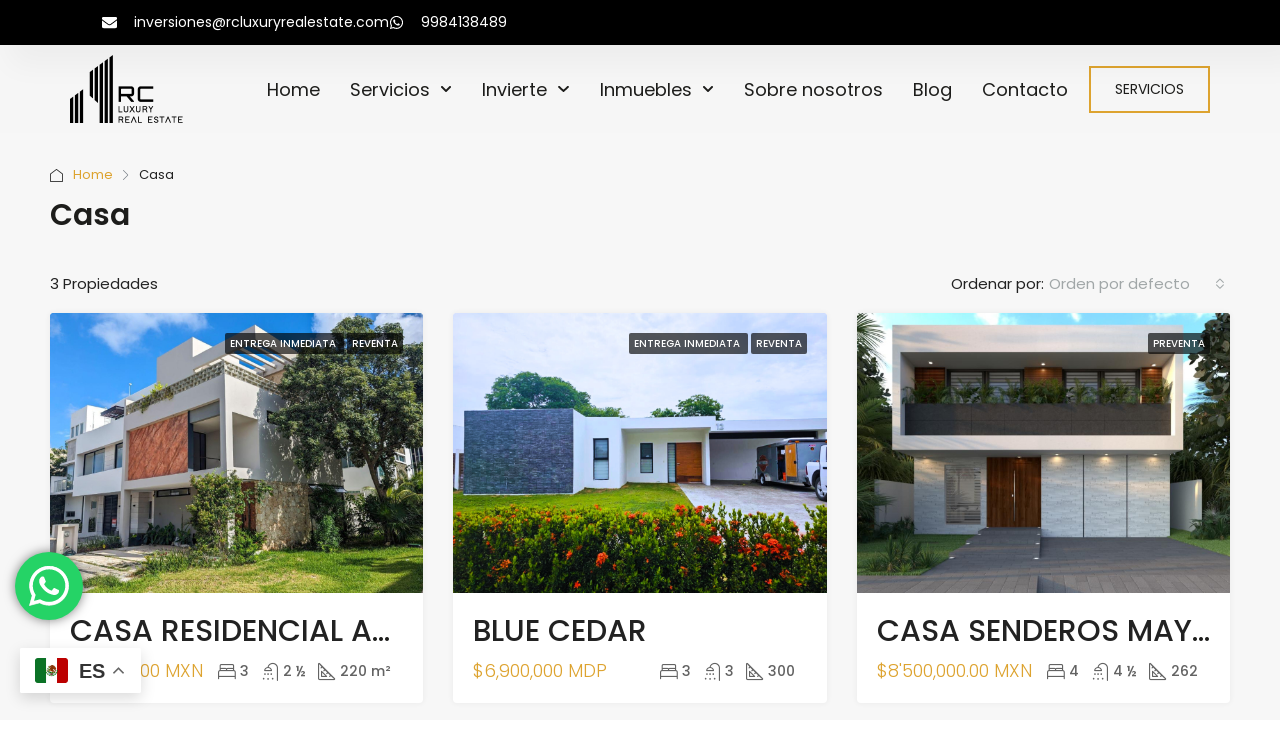

--- FILE ---
content_type: text/css
request_url: https://rcluxuryrealestate.com/wp-content/uploads/elementor/css/post-17.css?ver=1728433903
body_size: 786
content:
.elementor-kit-17{--e-global-color-primary:#DDA32F;--e-global-color-secondary:#F6F6F6;--e-global-color-text:#1D1D1B;--e-global-color-accent:#61CE70;--e-global-color-57eeb97:#DADADA;--e-global-color-d3d896b:#B2B2B2;--e-global-color-4ff6a39:#878787;--e-global-color-9895220:#000000;--e-global-color-56b3e95:#706F6F;--e-global-color-80271ad:#FFFFFF;--e-global-color-cf3b771:#FFFFFF;--e-global-typography-primary-font-family:"Poppins";--e-global-typography-primary-font-weight:600;--e-global-typography-secondary-font-family:"Roboto Slab";--e-global-typography-secondary-font-weight:400;--e-global-typography-text-font-family:"Roboto";--e-global-typography-text-font-weight:400;--e-global-typography-accent-font-family:"Roboto";--e-global-typography-accent-font-weight:500;--e-global-typography-162de81-font-family:"Orbitron";--e-global-typography-162de81-font-size:40px;--e-global-typography-162de81-font-weight:700;--e-global-typography-162de81-line-height:45px;--e-global-typography-1c99680-font-family:"Poppins";--e-global-typography-1c99680-font-size:27px;--e-global-typography-1c99680-font-weight:500;--e-global-typography-1c99680-line-height:35px;--e-global-typography-95e6c1b-font-family:"Poppins";--e-global-typography-95e6c1b-font-size:20px;--e-global-typography-95e6c1b-font-weight:500;--e-global-typography-95e6c1b-line-height:25px;--e-global-typography-c683974-font-family:"Poppins";--e-global-typography-c683974-font-size:18px;--e-global-typography-c683974-font-weight:400;--e-global-typography-c683974-line-height:23px;--e-global-typography-4f62c73-font-family:"Poppins";--e-global-typography-4f62c73-font-size:14px;--e-global-typography-4f62c73-font-weight:400;--e-global-typography-4f62c73-line-height:19px;--e-global-typography-fc8bc3d-font-family:"Orbitron";--e-global-typography-fc8bc3d-font-size:40px;--e-global-typography-fc8bc3d-font-weight:500;background-color:var( --e-global-color-80271ad );}.elementor-kit-17 h1{color:var( --e-global-color-text );}.elementor-kit-17 h2{color:var( --e-global-color-text );font-family:"Poppins", Sans-serif;font-size:30px;font-weight:500;}.elementor-kit-17 h3{color:var( --e-global-color-56b3e95 );font-family:"Poppins", Sans-serif;font-size:22px;font-weight:500;}.elementor-section.elementor-section-boxed > .elementor-container{max-width:1140px;}.e-con{--container-max-width:1140px;}.elementor-widget:not(:last-child){margin-block-end:20px;}.elementor-element{--widgets-spacing:20px 20px;}{}h1.entry-title{display:var(--page-title-display);}.elementor-kit-17 e-page-transition{background-color:#FFBC7D;}@media(max-width:1024px){.elementor-kit-17{--e-global-typography-162de81-font-size:30px;--e-global-typography-1c99680-font-size:18px;--e-global-typography-95e6c1b-font-size:16px;--e-global-typography-c683974-font-size:14px;--e-global-typography-4f62c73-font-size:12px;--e-global-typography-fc8bc3d-font-size:30px;}.elementor-section.elementor-section-boxed > .elementor-container{max-width:1024px;}.e-con{--container-max-width:1024px;}}@media(max-width:767px){.elementor-kit-17{--e-global-typography-162de81-font-size:25px;--e-global-typography-162de81-line-height:30px;--e-global-typography-fc8bc3d-font-size:25px;--e-global-typography-fc8bc3d-line-height:30px;}.elementor-section.elementor-section-boxed > .elementor-container{max-width:767px;}.e-con{--container-max-width:767px;}}/* Start custom CSS */.titulo-color {
    color: #DDA32F
}

.lista li::marker {
  color: #DDA32F;
}


.listado-numerico .elementor-image-box-title {
    margin-top: 15px;
}

.listado-numerico .elementor-image-box-description {
    margin-bottom: 20px !important;
}

.listado-numerico .elementor-image-box-wrapper:hover .elementor-animation-pulse {
    animation-name: elementor-animation-pulse;
    animation-duration: 1s;
    animation-timing-function: linear;
    animation-iteration-count: infinite;
}

.adorno-numerico .elementor-image-box-wrapper .elementor-image-box-img {
    position: relative;
}

.adorno-numerico .elementor-image-box-wrapper .elementor-image-box-img:before {
    content: '';
    position: absolute;
    width: 2px;
    height: 55px;
    background: #DADADA;
    bottom: -65px;
    margin: auto;
    left: 0;
    right: 0;
}


.listado-numerico-v2 .elementor-image-box-title {
    margin-top: 15px;
}

.listado-numerico-v2 .elementor-image-box-wrapper {
    min-height: 180px;
}

.listado-numerico-v2 .elementor-image-box-wrapper:hover .elementor-animation-pulse {
    animation-name: elementor-animation-pulse;
    animation-duration: 1s;
    animation-timing-function: linear;
    animation-iteration-count: infinite;
}

.adorno-numerico-v2 .elementor-image-box-wrapper .elementor-image-box-img {
    position: relative;
}

.adorno-numerico-v2 .elementor-image-box-wrapper .elementor-image-box-img:before {
    content: '';
    position: absolute;
    width: 2px;
    height: 125px;
    background: #DADADA;
    bottom: -135px;
    margin: auto;
    left: 0;
    right: 0;
}

.header-background-white {
    background: white;
}


@media (max-width: 767px) {
  .adorno-numerico .elementor-image-box-wrapper .elementor-image-box-img:before {
    content: '';
    width: 0px;
    height: 0px;
    }
    
    .adorno-numerico-v2 .elementor-image-box-wrapper .elementor-image-box-img:before {
        content: '';
        width: 0px;
        height: 0px;
    }
    
    .listado-numerico-v2 .elementor-image-box-wrapper {
        min-height: 0px;
    }
}


.icono-invierte .elementor-image-box-wrapper:hover .elementor-animation-pulse-grow {
    animation-name: elementor-animation-pulse-grow;
    animation-duration: .3s;
    animation-timing-function: linear;
    animation-iteration-count: infinite;
    animation-direction: alternate;
}/* End custom CSS */

--- FILE ---
content_type: text/css
request_url: https://rcluxuryrealestate.com/wp-content/uploads/elementor/css/post-3637.css?ver=1728433957
body_size: 1382
content:
.elementor-3637 .elementor-element.elementor-element-f42bf25{--display:flex;--min-height:45px;--flex-direction:row;--container-widget-width:calc( ( 1 - var( --container-widget-flex-grow ) ) * 100% );--container-widget-height:100%;--container-widget-flex-grow:1;--container-widget-align-self:stretch;--flex-wrap-mobile:wrap;--justify-content:flex-start;--align-items:center;--gap:120px 120px;--background-transition:0.3s;box-shadow:15px 15px 30px 5px rgba(0, 0, 0, 0.04);--padding-top:0%;--padding-bottom:0%;--padding-left:8%;--padding-right:8%;--z-index:96;}.elementor-3637 .elementor-element.elementor-element-f42bf25:not(.elementor-motion-effects-element-type-background), .elementor-3637 .elementor-element.elementor-element-f42bf25 > .elementor-motion-effects-container > .elementor-motion-effects-layer{background-color:var( --e-global-color-9895220 );}.elementor-3637 .elementor-element.elementor-element-f42bf25, .elementor-3637 .elementor-element.elementor-element-f42bf25::before{--border-transition:0.3s;}.elementor-3637 .elementor-element.elementor-element-32b42ed .elementor-icon-list-icon i{color:var( --e-global-color-80271ad );transition:color 0.3s;}.elementor-3637 .elementor-element.elementor-element-32b42ed .elementor-icon-list-icon svg{fill:var( --e-global-color-80271ad );transition:fill 0.3s;}.elementor-3637 .elementor-element.elementor-element-32b42ed{--e-icon-list-icon-size:15px;--icon-vertical-offset:0px;}.elementor-3637 .elementor-element.elementor-element-32b42ed .elementor-icon-list-icon{padding-right:8px;}.elementor-3637 .elementor-element.elementor-element-32b42ed .elementor-icon-list-item > .elementor-icon-list-text, .elementor-3637 .elementor-element.elementor-element-32b42ed .elementor-icon-list-item > a{font-family:var( --e-global-typography-4f62c73-font-family ), Sans-serif;font-size:var( --e-global-typography-4f62c73-font-size );font-weight:var( --e-global-typography-4f62c73-font-weight );line-height:var( --e-global-typography-4f62c73-line-height );letter-spacing:var( --e-global-typography-4f62c73-letter-spacing );word-spacing:var( --e-global-typography-4f62c73-word-spacing );}.elementor-3637 .elementor-element.elementor-element-32b42ed .elementor-icon-list-text{text-shadow:0px 0px 10px rgba(0,0,0,0.3);color:var( --e-global-color-80271ad );transition:color 0.3s;}.elementor-3637 .elementor-element.elementor-element-20c0afc .elementor-icon-list-icon i{color:var( --e-global-color-80271ad );transition:color 0.3s;}.elementor-3637 .elementor-element.elementor-element-20c0afc .elementor-icon-list-icon svg{fill:var( --e-global-color-80271ad );transition:fill 0.3s;}.elementor-3637 .elementor-element.elementor-element-20c0afc{--e-icon-list-icon-size:15px;--icon-vertical-offset:0px;}.elementor-3637 .elementor-element.elementor-element-20c0afc .elementor-icon-list-icon{padding-right:8px;}.elementor-3637 .elementor-element.elementor-element-20c0afc .elementor-icon-list-item > .elementor-icon-list-text, .elementor-3637 .elementor-element.elementor-element-20c0afc .elementor-icon-list-item > a{font-family:var( --e-global-typography-4f62c73-font-family ), Sans-serif;font-size:var( --e-global-typography-4f62c73-font-size );font-weight:var( --e-global-typography-4f62c73-font-weight );line-height:var( --e-global-typography-4f62c73-line-height );letter-spacing:var( --e-global-typography-4f62c73-letter-spacing );word-spacing:var( --e-global-typography-4f62c73-word-spacing );}.elementor-3637 .elementor-element.elementor-element-20c0afc .elementor-icon-list-text{text-shadow:0px 0px 10px rgba(0,0,0,0.3);color:var( --e-global-color-80271ad );transition:color 0.3s;}.elementor-3637 .elementor-element.elementor-element-bec230b{--display:flex;--min-height:60px;--flex-direction:row;--container-widget-width:calc( ( 1 - var( --container-widget-flex-grow ) ) * 100% );--container-widget-height:100%;--container-widget-flex-grow:1;--container-widget-align-self:stretch;--flex-wrap-mobile:wrap;--justify-content:space-between;--align-items:center;--gap:0px 0px;--background-transition:0.3s;--margin-top:0px;--margin-bottom:0px;--margin-left:0px;--margin-right:0px;--padding-top:10px;--padding-bottom:10px;--padding-left:0px;--padding-right:0px;--z-index:95;}.elementor-3637 .elementor-element.elementor-element-bec230b:not(.elementor-motion-effects-element-type-background), .elementor-3637 .elementor-element.elementor-element-bec230b > .elementor-motion-effects-container > .elementor-motion-effects-layer{background-color:var( --e-global-color-secondary );}.elementor-3637 .elementor-element.elementor-element-bec230b, .elementor-3637 .elementor-element.elementor-element-bec230b::before{--border-transition:0.3s;}.elementor-3637 .elementor-element.elementor-element-a24b3f4 .favethemes-site-logo{text-align:left;}.elementor-3637 .elementor-element.elementor-element-a24b3f4 .favethemes-site-logo img{width:50%;}.elementor-3637 .elementor-element.elementor-element-a24b3f4 > .elementor-widget-container{margin:0px -50px 0px 0px;}.elementor-3637 .elementor-element.elementor-element-eb9d983 .elementor-menu-toggle{margin-left:auto;background-color:#02010100;}.elementor-3637 .elementor-element.elementor-element-eb9d983 .elementor-nav-menu .elementor-item{font-family:var( --e-global-typography-c683974-font-family ), Sans-serif;font-size:var( --e-global-typography-c683974-font-size );font-weight:var( --e-global-typography-c683974-font-weight );line-height:var( --e-global-typography-c683974-line-height );letter-spacing:var( --e-global-typography-c683974-letter-spacing );word-spacing:var( --e-global-typography-c683974-word-spacing );}.elementor-3637 .elementor-element.elementor-element-eb9d983 .elementor-nav-menu--main .elementor-item{color:var( --e-global-color-text );fill:var( --e-global-color-text );padding-left:0px;padding-right:0px;padding-top:5px;padding-bottom:5px;}.elementor-3637 .elementor-element.elementor-element-eb9d983 .elementor-nav-menu--main .elementor-item:hover,
					.elementor-3637 .elementor-element.elementor-element-eb9d983 .elementor-nav-menu--main .elementor-item.elementor-item-active,
					.elementor-3637 .elementor-element.elementor-element-eb9d983 .elementor-nav-menu--main .elementor-item.highlighted,
					.elementor-3637 .elementor-element.elementor-element-eb9d983 .elementor-nav-menu--main .elementor-item:focus{color:var( --e-global-color-primary );fill:var( --e-global-color-primary );}.elementor-3637 .elementor-element.elementor-element-eb9d983 .elementor-nav-menu--main:not(.e--pointer-framed) .elementor-item:before,
					.elementor-3637 .elementor-element.elementor-element-eb9d983 .elementor-nav-menu--main:not(.e--pointer-framed) .elementor-item:after{background-color:var( --e-global-color-primary );}.elementor-3637 .elementor-element.elementor-element-eb9d983 .e--pointer-framed .elementor-item:before,
					.elementor-3637 .elementor-element.elementor-element-eb9d983 .e--pointer-framed .elementor-item:after{border-color:var( --e-global-color-primary );}.elementor-3637 .elementor-element.elementor-element-eb9d983 .elementor-nav-menu--main .elementor-item.elementor-item-active{color:var( --e-global-color-primary );}.elementor-3637 .elementor-element.elementor-element-eb9d983 .elementor-nav-menu--main:not(.e--pointer-framed) .elementor-item.elementor-item-active:before,
					.elementor-3637 .elementor-element.elementor-element-eb9d983 .elementor-nav-menu--main:not(.e--pointer-framed) .elementor-item.elementor-item-active:after{background-color:var( --e-global-color-primary );}.elementor-3637 .elementor-element.elementor-element-eb9d983 .e--pointer-framed .elementor-item.elementor-item-active:before,
					.elementor-3637 .elementor-element.elementor-element-eb9d983 .e--pointer-framed .elementor-item.elementor-item-active:after{border-color:var( --e-global-color-primary );}.elementor-3637 .elementor-element.elementor-element-eb9d983 .e--pointer-framed .elementor-item:before{border-width:1px;}.elementor-3637 .elementor-element.elementor-element-eb9d983 .e--pointer-framed.e--animation-draw .elementor-item:before{border-width:0 0 1px 1px;}.elementor-3637 .elementor-element.elementor-element-eb9d983 .e--pointer-framed.e--animation-draw .elementor-item:after{border-width:1px 1px 0 0;}.elementor-3637 .elementor-element.elementor-element-eb9d983 .e--pointer-framed.e--animation-corners .elementor-item:before{border-width:1px 0 0 1px;}.elementor-3637 .elementor-element.elementor-element-eb9d983 .e--pointer-framed.e--animation-corners .elementor-item:after{border-width:0 1px 1px 0;}.elementor-3637 .elementor-element.elementor-element-eb9d983 .e--pointer-underline .elementor-item:after,
					 .elementor-3637 .elementor-element.elementor-element-eb9d983 .e--pointer-overline .elementor-item:before,
					 .elementor-3637 .elementor-element.elementor-element-eb9d983 .e--pointer-double-line .elementor-item:before,
					 .elementor-3637 .elementor-element.elementor-element-eb9d983 .e--pointer-double-line .elementor-item:after{height:1px;}.elementor-3637 .elementor-element.elementor-element-eb9d983{--e-nav-menu-horizontal-menu-item-margin:calc( 30px / 2 );}.elementor-3637 .elementor-element.elementor-element-eb9d983 .elementor-nav-menu--main:not(.elementor-nav-menu--layout-horizontal) .elementor-nav-menu > li:not(:last-child){margin-bottom:30px;}.elementor-3637 .elementor-element.elementor-element-eb9d983 .elementor-nav-menu--dropdown a, .elementor-3637 .elementor-element.elementor-element-eb9d983 .elementor-menu-toggle{color:var( --e-global-color-secondary );}.elementor-3637 .elementor-element.elementor-element-eb9d983 .elementor-nav-menu--dropdown{background-color:var( --e-global-color-9895220 );}.elementor-3637 .elementor-element.elementor-element-eb9d983 .elementor-nav-menu--dropdown a:hover,
					.elementor-3637 .elementor-element.elementor-element-eb9d983 .elementor-nav-menu--dropdown a.elementor-item-active,
					.elementor-3637 .elementor-element.elementor-element-eb9d983 .elementor-nav-menu--dropdown a.highlighted,
					.elementor-3637 .elementor-element.elementor-element-eb9d983 .elementor-menu-toggle:hover{color:var( --e-global-color-primary );}.elementor-3637 .elementor-element.elementor-element-eb9d983 .elementor-nav-menu--dropdown a:hover,
					.elementor-3637 .elementor-element.elementor-element-eb9d983 .elementor-nav-menu--dropdown a.elementor-item-active,
					.elementor-3637 .elementor-element.elementor-element-eb9d983 .elementor-nav-menu--dropdown a.highlighted{background-color:#F9FAFD;}.elementor-3637 .elementor-element.elementor-element-eb9d983 .elementor-nav-menu--dropdown a.elementor-item-active{background-color:#F9FAFD;}.elementor-3637 .elementor-element.elementor-element-eb9d983 .elementor-nav-menu--dropdown .elementor-item, .elementor-3637 .elementor-element.elementor-element-eb9d983 .elementor-nav-menu--dropdown  .elementor-sub-item{font-family:var( --e-global-typography-c683974-font-family ), Sans-serif;font-size:var( --e-global-typography-c683974-font-size );font-weight:var( --e-global-typography-c683974-font-weight );letter-spacing:var( --e-global-typography-c683974-letter-spacing );word-spacing:var( --e-global-typography-c683974-word-spacing );}.elementor-3637 .elementor-element.elementor-element-eb9d983 .elementor-nav-menu--dropdown li:not(:last-child){border-style:solid;border-color:var( --e-global-color-9895220 );border-bottom-width:1px;}.elementor-3637 .elementor-element.elementor-element-eb9d983 div.elementor-menu-toggle{color:var( --e-global-color-primary );}.elementor-3637 .elementor-element.elementor-element-eb9d983 div.elementor-menu-toggle svg{fill:var( --e-global-color-primary );}.elementor-3637 .elementor-element.elementor-element-60a7958 .elementor-button{font-family:"Poppins", Sans-serif;font-size:14px;font-weight:400;line-height:19px;fill:var( --e-global-color-text );color:var( --e-global-color-text );background-color:#02010100;border-style:solid;border-width:2px 2px 2px 2px;border-color:var( --e-global-color-primary );border-radius:0px 0px 0px 0px;}.elementor-3637 .elementor-element.elementor-element-60a7958 .elementor-button:hover, .elementor-3637 .elementor-element.elementor-element-60a7958 .elementor-button:focus{color:var( --e-global-color-primary );background-color:var( --e-global-color-cf3b771 );border-color:var( --e-global-color-primary );}.elementor-3637 .elementor-element.elementor-element-60a7958 .elementor-button:hover svg, .elementor-3637 .elementor-element.elementor-element-60a7958 .elementor-button:focus svg{fill:var( --e-global-color-primary );}@media(max-width:1024px){.elementor-3637 .elementor-element.elementor-element-f42bf25{--padding-top:0%;--padding-bottom:0%;--padding-left:5%;--padding-right:5%;}.elementor-3637 .elementor-element.elementor-element-32b42ed .elementor-icon-list-item > .elementor-icon-list-text, .elementor-3637 .elementor-element.elementor-element-32b42ed .elementor-icon-list-item > a{font-size:var( --e-global-typography-4f62c73-font-size );line-height:var( --e-global-typography-4f62c73-line-height );letter-spacing:var( --e-global-typography-4f62c73-letter-spacing );word-spacing:var( --e-global-typography-4f62c73-word-spacing );}.elementor-3637 .elementor-element.elementor-element-20c0afc .elementor-icon-list-item > .elementor-icon-list-text, .elementor-3637 .elementor-element.elementor-element-20c0afc .elementor-icon-list-item > a{font-size:var( --e-global-typography-4f62c73-font-size );line-height:var( --e-global-typography-4f62c73-line-height );letter-spacing:var( --e-global-typography-4f62c73-letter-spacing );word-spacing:var( --e-global-typography-4f62c73-word-spacing );}.elementor-3637 .elementor-element.elementor-element-bec230b{--padding-top:0%;--padding-bottom:0%;--padding-left:5%;--padding-right:5%;}.elementor-3637 .elementor-element.elementor-element-eb9d983 .elementor-nav-menu .elementor-item{font-size:var( --e-global-typography-c683974-font-size );line-height:var( --e-global-typography-c683974-line-height );letter-spacing:var( --e-global-typography-c683974-letter-spacing );word-spacing:var( --e-global-typography-c683974-word-spacing );}.elementor-3637 .elementor-element.elementor-element-eb9d983 .elementor-nav-menu--dropdown .elementor-item, .elementor-3637 .elementor-element.elementor-element-eb9d983 .elementor-nav-menu--dropdown  .elementor-sub-item{font-size:var( --e-global-typography-c683974-font-size );letter-spacing:var( --e-global-typography-c683974-letter-spacing );word-spacing:var( --e-global-typography-c683974-word-spacing );}}@media(max-width:767px){.elementor-3637 .elementor-element.elementor-element-f42bf25{--min-height:50px;--flex-direction:column;--container-widget-width:100%;--container-widget-height:initial;--container-widget-flex-grow:0;--container-widget-align-self:initial;--flex-wrap-mobile:wrap;--justify-content:center;--gap:1px 1px;}.elementor-3637 .elementor-element.elementor-element-32b42ed{--e-icon-list-icon-size:12px;}.elementor-3637 .elementor-element.elementor-element-32b42ed .elementor-icon-list-item > .elementor-icon-list-text, .elementor-3637 .elementor-element.elementor-element-32b42ed .elementor-icon-list-item > a{font-size:var( --e-global-typography-4f62c73-font-size );line-height:var( --e-global-typography-4f62c73-line-height );letter-spacing:var( --e-global-typography-4f62c73-letter-spacing );word-spacing:var( --e-global-typography-4f62c73-word-spacing );}.elementor-3637 .elementor-element.elementor-element-20c0afc{--e-icon-list-icon-size:12px;}.elementor-3637 .elementor-element.elementor-element-20c0afc .elementor-icon-list-item > .elementor-icon-list-text, .elementor-3637 .elementor-element.elementor-element-20c0afc .elementor-icon-list-item > a{font-size:var( --e-global-typography-4f62c73-font-size );line-height:var( --e-global-typography-4f62c73-line-height );letter-spacing:var( --e-global-typography-4f62c73-letter-spacing );word-spacing:var( --e-global-typography-4f62c73-word-spacing );}.elementor-3637 .elementor-element.elementor-element-bec230b{--min-height:50px;}.elementor-3637 .elementor-element.elementor-element-a24b3f4 > .elementor-widget-container{margin:0px 1px 1px 1px;padding:015px 0px 15px 0px;}.elementor-3637 .elementor-element.elementor-element-eb9d983 .elementor-nav-menu .elementor-item{font-size:var( --e-global-typography-c683974-font-size );line-height:var( --e-global-typography-c683974-line-height );letter-spacing:var( --e-global-typography-c683974-letter-spacing );word-spacing:var( --e-global-typography-c683974-word-spacing );}.elementor-3637 .elementor-element.elementor-element-eb9d983 .e--pointer-framed .elementor-item:before{border-width:4px;}.elementor-3637 .elementor-element.elementor-element-eb9d983 .e--pointer-framed.e--animation-draw .elementor-item:before{border-width:0 0 4px 4px;}.elementor-3637 .elementor-element.elementor-element-eb9d983 .e--pointer-framed.e--animation-draw .elementor-item:after{border-width:4px 4px 0 0;}.elementor-3637 .elementor-element.elementor-element-eb9d983 .e--pointer-framed.e--animation-corners .elementor-item:before{border-width:4px 0 0 4px;}.elementor-3637 .elementor-element.elementor-element-eb9d983 .e--pointer-framed.e--animation-corners .elementor-item:after{border-width:0 4px 4px 0;}.elementor-3637 .elementor-element.elementor-element-eb9d983 .e--pointer-underline .elementor-item:after,
					 .elementor-3637 .elementor-element.elementor-element-eb9d983 .e--pointer-overline .elementor-item:before,
					 .elementor-3637 .elementor-element.elementor-element-eb9d983 .e--pointer-double-line .elementor-item:before,
					 .elementor-3637 .elementor-element.elementor-element-eb9d983 .e--pointer-double-line .elementor-item:after{height:4px;}.elementor-3637 .elementor-element.elementor-element-eb9d983{--e-nav-menu-horizontal-menu-item-margin:calc( 27px / 2 );--nav-menu-icon-size:20px;}.elementor-3637 .elementor-element.elementor-element-eb9d983 .elementor-nav-menu--main:not(.elementor-nav-menu--layout-horizontal) .elementor-nav-menu > li:not(:last-child){margin-bottom:27px;}.elementor-3637 .elementor-element.elementor-element-eb9d983 .elementor-nav-menu--dropdown .elementor-item, .elementor-3637 .elementor-element.elementor-element-eb9d983 .elementor-nav-menu--dropdown  .elementor-sub-item{font-size:var( --e-global-typography-c683974-font-size );letter-spacing:var( --e-global-typography-c683974-letter-spacing );word-spacing:var( --e-global-typography-c683974-word-spacing );}.elementor-3637 .elementor-element.elementor-element-eb9d983 .elementor-nav-menu--dropdown a{padding-left:65px;padding-right:65px;padding-top:6px;padding-bottom:6px;}.elementor-3637 .elementor-element.elementor-element-eb9d983 .elementor-nav-menu--main > .elementor-nav-menu > li > .elementor-nav-menu--dropdown, .elementor-3637 .elementor-element.elementor-element-eb9d983 .elementor-nav-menu__container.elementor-nav-menu--dropdown{margin-top:34px !important;}}

--- FILE ---
content_type: text/css
request_url: https://rcluxuryrealestate.com/wp-content/uploads/elementor/css/post-2392.css?ver=1728433904
body_size: 2070
content:
.elementor-2392 .elementor-element.elementor-element-e9c7ecd{--display:flex;--min-height:356px;--flex-direction:column;--container-widget-width:100%;--container-widget-height:initial;--container-widget-flex-grow:0;--container-widget-align-self:initial;--flex-wrap-mobile:wrap;--justify-content:center;--gap:2px 5px;--flex-wrap:nowrap;--background-transition:0.3s;--padding-top:50px;--padding-bottom:6px;--padding-left:0px;--padding-right:0px;}.elementor-2392 .elementor-element.elementor-element-e9c7ecd:not(.elementor-motion-effects-element-type-background), .elementor-2392 .elementor-element.elementor-element-e9c7ecd > .elementor-motion-effects-container > .elementor-motion-effects-layer{background-color:var( --e-global-color-text );background-image:url("https://rcluxuryrealestate.com/wp-content/uploads/2024/04/WaterMark-RC-Luxury-318x438.png");background-position:top right;background-repeat:no-repeat;}.elementor-2392 .elementor-element.elementor-element-e9c7ecd, .elementor-2392 .elementor-element.elementor-element-e9c7ecd::before{--border-transition:0.3s;}.elementor-2392 .elementor-element.elementor-element-d49a2e3{--display:flex;--flex-direction:row;--container-widget-width:initial;--container-widget-height:100%;--container-widget-flex-grow:1;--container-widget-align-self:stretch;--flex-wrap-mobile:wrap;--background-transition:0.3s;--padding-top:0px;--padding-bottom:0px;--padding-left:50px;--padding-right:0px;}.elementor-2392 .elementor-element.elementor-element-d49a2e3.e-con{--align-self:center;--flex-grow:0;--flex-shrink:0;}.elementor-2392 .elementor-element.elementor-element-96152c4{--display:flex;--background-transition:0.3s;}.elementor-2392 .elementor-element.elementor-element-96152c4.e-con{--flex-grow:0;--flex-shrink:0;}.elementor-2392 .elementor-element.elementor-element-7f64552{--display:flex;--flex-direction:row;--container-widget-width:calc( ( 1 - var( --container-widget-flex-grow ) ) * 100% );--container-widget-height:100%;--container-widget-flex-grow:1;--container-widget-align-self:stretch;--flex-wrap-mobile:wrap;--align-items:flex-start;--gap:2px 2px;--background-transition:0.3s;--margin-top:0px;--margin-bottom:0px;--margin-left:20px;--margin-right:0px;--padding-top:0px;--padding-bottom:0px;--padding-left:0px;--padding-right:0px;}.elementor-2392 .elementor-element.elementor-element-7f64552.e-con{--flex-grow:0;--flex-shrink:0;}.elementor-2392 .elementor-element.elementor-element-4b72f16{--display:flex;--background-transition:0.3s;--margin-top:0px;--margin-bottom:0px;--margin-left:27px;--margin-right:0px;--padding-top:0px;--padding-bottom:0px;--padding-left:0px;--padding-right:0px;}.elementor-2392 .elementor-element.elementor-element-4b72f16.e-con{--flex-grow:0;--flex-shrink:0;}.elementor-2392 .elementor-element.elementor-element-2d68f54 .elementor-heading-title{color:var( --e-global-color-primary );font-family:var( --e-global-typography-c683974-font-family ), Sans-serif;font-size:var( --e-global-typography-c683974-font-size );font-weight:var( --e-global-typography-c683974-font-weight );line-height:var( --e-global-typography-c683974-line-height );letter-spacing:var( --e-global-typography-c683974-letter-spacing );word-spacing:var( --e-global-typography-c683974-word-spacing );}.elementor-2392 .elementor-element.elementor-element-2d68f54 > .elementor-widget-container{margin:0px 0px 0px 0px;padding:0px 0px 0px 0px;}.elementor-2392 .elementor-element.elementor-element-c48e844 .houzez-nav-menu-main-desktop-wrap .houzez-nav-menu-main .nav-link{font-family:var( --e-global-typography-4f62c73-font-family ), Sans-serif;font-size:var( --e-global-typography-4f62c73-font-size );font-weight:var( --e-global-typography-4f62c73-font-weight );line-height:var( --e-global-typography-4f62c73-line-height );letter-spacing:var( --e-global-typography-4f62c73-letter-spacing );word-spacing:var( --e-global-typography-4f62c73-word-spacing );color:var( --e-global-color-80271ad );fill:var( --e-global-color-80271ad );padding-left:0px;padding-right:0px;padding-top:3px;padding-bottom:3px;}.elementor-2392 .elementor-element.elementor-element-c48e844 .houzez-nav-menu-main-desktop-wrap .houzez-nav-menu-main .nav-link:hover,
					.elementor-2392 .elementor-element.elementor-element-c48e844 .houzez-nav-menu-main-desktop-wrap .houzez-nav-menu-main .nav-link:focus{color:var( --e-global-color-primary );fill:var( --e-global-color-primary );}.elementor-2392 .elementor-element.elementor-element-c48e844 .houzez-nav-menu-main-desktop-wrap .houzez-nav-menu-main .navbar-nav > li.current-menu-item .nav-link, 
					.elementor-2392 .elementor-element.elementor-element-c48e844 .houzez-nav-menu-main-desktop-wrap .houzez-nav-menu-main .navbar-nav > li.current-menu-ancestor .nav-link{color:var( --e-global-color-primary );}.elementor-2392 .elementor-element.elementor-element-c48e844 .houzez-nav-menu-main-desktop-wrap .dropdown-menu a, .elementor-2392 .elementor-element.elementor-element-c48e844 .houzez-menu-toggle, .elementor-2392 .elementor-element.elementor-element-c48e844 .houzez-nav-menu-layout-dropdown .mobile-navbar-nav a{color:var( --e-global-color-secondary );}.elementor-2392 .elementor-element.elementor-element-c48e844 .houzez-nav-menu-main-desktop-wrap .dropdown-menu, .elementor-2392 .elementor-element.elementor-element-c48e844 .houzez-nav-menu-layout-dropdown .mobile-navbar-nav{background-color:#181818;}.elementor-2392 .elementor-element.elementor-element-c48e844 .houzez-nav-menu-main-desktop-wrap .dropdown-menu a:hover,
					.elementor-2392 .elementor-element.elementor-element-c48e844 .houzez-nav-menu-main-desktop-wrap .dropdown-menu a.item-active,
					.elementor-2392 .elementor-element.elementor-element-c48e844 .houzez-nav-menu-main-desktop-wrap .dropdown-menu a.highlighted,

					.elementor-2392 .elementor-element.elementor-element-c48e844 .houzez-nav-menu-main-mobile-wrap .mobile-navbar-nav a:hover,
					.elementor-2392 .elementor-element.elementor-element-c48e844 .houzez-nav-menu-main-mobile-wrap .mobile-navbar-nav a.item-active,
					.elementor-2392 .elementor-element.elementor-element-c48e844 .houzez-nav-menu-main-mobile-wrap .mobile-navbar-nav a.highlighted,

					.elementor-2392 .elementor-element.elementor-element-c48e844 .houzez-menu-toggle:hover{color:var( --e-global-color-primary );}.elementor-2392 .elementor-element.elementor-element-c48e844 > .elementor-widget-container{margin:0px 0px 0px 0px;}.elementor-2392 .elementor-element.elementor-element-1524288{--display:flex;--gap:20px 20px;--background-transition:0.3s;}.elementor-2392 .elementor-element.elementor-element-1524288.e-con{--flex-grow:0;--flex-shrink:0;}.elementor-2392 .elementor-element.elementor-element-fec4bc5 .elementor-heading-title{color:var( --e-global-color-primary );font-family:var( --e-global-typography-c683974-font-family ), Sans-serif;font-size:var( --e-global-typography-c683974-font-size );font-weight:var( --e-global-typography-c683974-font-weight );line-height:var( --e-global-typography-c683974-line-height );letter-spacing:var( --e-global-typography-c683974-letter-spacing );word-spacing:var( --e-global-typography-c683974-word-spacing );}.elementor-2392 .elementor-element.elementor-element-fec4bc5 > .elementor-widget-container{margin:0px 0px 0px 0px;padding:0px 0px 0px 0px;}.elementor-2392 .elementor-element.elementor-element-48476f4 .houzez-nav-menu-main-desktop-wrap .houzez-nav-menu-main .nav-link{font-family:var( --e-global-typography-4f62c73-font-family ), Sans-serif;font-size:var( --e-global-typography-4f62c73-font-size );font-weight:var( --e-global-typography-4f62c73-font-weight );line-height:var( --e-global-typography-4f62c73-line-height );letter-spacing:var( --e-global-typography-4f62c73-letter-spacing );word-spacing:var( --e-global-typography-4f62c73-word-spacing );color:var( --e-global-color-80271ad );fill:var( --e-global-color-80271ad );padding-left:0px;padding-right:0px;padding-top:3px;padding-bottom:3px;}.elementor-2392 .elementor-element.elementor-element-48476f4 .houzez-nav-menu-main-desktop-wrap .houzez-nav-menu-main .nav-link:hover,
					.elementor-2392 .elementor-element.elementor-element-48476f4 .houzez-nav-menu-main-desktop-wrap .houzez-nav-menu-main .nav-link:focus{color:var( --e-global-color-primary );fill:var( --e-global-color-primary );}.elementor-2392 .elementor-element.elementor-element-48476f4 .houzez-nav-menu-main-desktop-wrap .houzez-nav-menu-main .navbar-nav > li.current-menu-item .nav-link, 
					.elementor-2392 .elementor-element.elementor-element-48476f4 .houzez-nav-menu-main-desktop-wrap .houzez-nav-menu-main .navbar-nav > li.current-menu-ancestor .nav-link{color:var( --e-global-color-primary );}.elementor-2392 .elementor-element.elementor-element-48476f4 .houzez-nav-menu-main-desktop-wrap .dropdown-menu a, .elementor-2392 .elementor-element.elementor-element-48476f4 .houzez-menu-toggle, .elementor-2392 .elementor-element.elementor-element-48476f4 .houzez-nav-menu-layout-dropdown .mobile-navbar-nav a{color:var( --e-global-color-secondary );}.elementor-2392 .elementor-element.elementor-element-48476f4 .houzez-nav-menu-main-desktop-wrap .dropdown-menu, .elementor-2392 .elementor-element.elementor-element-48476f4 .houzez-nav-menu-layout-dropdown .mobile-navbar-nav{background-color:#181818;}.elementor-2392 .elementor-element.elementor-element-48476f4 .houzez-nav-menu-main-desktop-wrap .dropdown-menu a:hover,
					.elementor-2392 .elementor-element.elementor-element-48476f4 .houzez-nav-menu-main-desktop-wrap .dropdown-menu a.item-active,
					.elementor-2392 .elementor-element.elementor-element-48476f4 .houzez-nav-menu-main-desktop-wrap .dropdown-menu a.highlighted,

					.elementor-2392 .elementor-element.elementor-element-48476f4 .houzez-nav-menu-main-mobile-wrap .mobile-navbar-nav a:hover,
					.elementor-2392 .elementor-element.elementor-element-48476f4 .houzez-nav-menu-main-mobile-wrap .mobile-navbar-nav a.item-active,
					.elementor-2392 .elementor-element.elementor-element-48476f4 .houzez-nav-menu-main-mobile-wrap .mobile-navbar-nav a.highlighted,

					.elementor-2392 .elementor-element.elementor-element-48476f4 .houzez-menu-toggle:hover{color:var( --e-global-color-primary );}.elementor-2392 .elementor-element.elementor-element-48476f4 > .elementor-widget-container{margin:0px 0px 0px 0px;}.elementor-2392 .elementor-element.elementor-element-7bff650{--display:flex;--background-transition:0.3s;}.elementor-2392 .elementor-element.elementor-element-7bff650.e-con{--flex-grow:0;--flex-shrink:0;}.elementor-2392 .elementor-element.elementor-element-e085a05 .elementor-heading-title{color:var( --e-global-color-primary );font-family:var( --e-global-typography-c683974-font-family ), Sans-serif;font-size:var( --e-global-typography-c683974-font-size );font-weight:var( --e-global-typography-c683974-font-weight );line-height:var( --e-global-typography-c683974-line-height );letter-spacing:var( --e-global-typography-c683974-letter-spacing );word-spacing:var( --e-global-typography-c683974-word-spacing );}.elementor-2392 .elementor-element.elementor-element-e085a05 > .elementor-widget-container{margin:0px 0px 0px 0px;padding:0px 0px 0px 0px;}.elementor-2392 .elementor-element.elementor-element-1460df1 .houzez-nav-menu-main-desktop-wrap .houzez-nav-menu-main .nav-link{font-family:var( --e-global-typography-4f62c73-font-family ), Sans-serif;font-size:var( --e-global-typography-4f62c73-font-size );font-weight:var( --e-global-typography-4f62c73-font-weight );line-height:var( --e-global-typography-4f62c73-line-height );letter-spacing:var( --e-global-typography-4f62c73-letter-spacing );word-spacing:var( --e-global-typography-4f62c73-word-spacing );color:var( --e-global-color-80271ad );fill:var( --e-global-color-80271ad );padding-left:0px;padding-right:0px;padding-top:3px;padding-bottom:3px;}.elementor-2392 .elementor-element.elementor-element-1460df1 .houzez-nav-menu-main-desktop-wrap .houzez-nav-menu-main .nav-link:hover,
					.elementor-2392 .elementor-element.elementor-element-1460df1 .houzez-nav-menu-main-desktop-wrap .houzez-nav-menu-main .nav-link:focus{color:var( --e-global-color-primary );fill:var( --e-global-color-primary );}.elementor-2392 .elementor-element.elementor-element-1460df1 .houzez-nav-menu-main-desktop-wrap .houzez-nav-menu-main .navbar-nav > li.current-menu-item .nav-link, 
					.elementor-2392 .elementor-element.elementor-element-1460df1 .houzez-nav-menu-main-desktop-wrap .houzez-nav-menu-main .navbar-nav > li.current-menu-ancestor .nav-link{color:var( --e-global-color-primary );}.elementor-2392 .elementor-element.elementor-element-1460df1 .houzez-nav-menu-main-desktop-wrap .dropdown-menu a, .elementor-2392 .elementor-element.elementor-element-1460df1 .houzez-menu-toggle, .elementor-2392 .elementor-element.elementor-element-1460df1 .houzez-nav-menu-layout-dropdown .mobile-navbar-nav a{color:var( --e-global-color-secondary );}.elementor-2392 .elementor-element.elementor-element-1460df1 .houzez-nav-menu-main-desktop-wrap .dropdown-menu, .elementor-2392 .elementor-element.elementor-element-1460df1 .houzez-nav-menu-layout-dropdown .mobile-navbar-nav{background-color:#181818;}.elementor-2392 .elementor-element.elementor-element-1460df1 .houzez-nav-menu-main-desktop-wrap .dropdown-menu a:hover,
					.elementor-2392 .elementor-element.elementor-element-1460df1 .houzez-nav-menu-main-desktop-wrap .dropdown-menu a.item-active,
					.elementor-2392 .elementor-element.elementor-element-1460df1 .houzez-nav-menu-main-desktop-wrap .dropdown-menu a.highlighted,

					.elementor-2392 .elementor-element.elementor-element-1460df1 .houzez-nav-menu-main-mobile-wrap .mobile-navbar-nav a:hover,
					.elementor-2392 .elementor-element.elementor-element-1460df1 .houzez-nav-menu-main-mobile-wrap .mobile-navbar-nav a.item-active,
					.elementor-2392 .elementor-element.elementor-element-1460df1 .houzez-nav-menu-main-mobile-wrap .mobile-navbar-nav a.highlighted,

					.elementor-2392 .elementor-element.elementor-element-1460df1 .houzez-menu-toggle:hover{color:var( --e-global-color-primary );}.elementor-2392 .elementor-element.elementor-element-1460df1 .houzez-nav-menu-main-desktop-wrap .dropdown-menu li.current-menu-item a,
					.elementor-2392 .elementor-element.elementor-element-1460df1 .houzez-nav-menu-main-desktop-wrap .dropdown-menu li.current-menu-ancestor a,
					.elementor-2392 .elementor-element.elementor-element-1460df1 .houzez-nav-menu-main-mobile-wrap .mobile-navbar-nav li.current-menu-item a,
					.elementor-2392 .elementor-element.elementor-element-1460df1 .houzez-nav-menu-main-mobile-wrap .mobile-navbar-nav li.current-menu-ancestor a{color:var( --e-global-color-9895220 );}.elementor-2392 .elementor-element.elementor-element-1460df1 > .elementor-widget-container{margin:0px 0px 0px 0px;}.elementor-2392 .elementor-element.elementor-element-75024b5{--display:flex;--background-transition:0.3s;}.elementor-2392 .elementor-element.elementor-element-75024b5.e-con{--flex-grow:0;--flex-shrink:0;}.elementor-2392 .elementor-element.elementor-element-fde75c8 .elementor-heading-title{color:var( --e-global-color-primary );font-family:var( --e-global-typography-c683974-font-family ), Sans-serif;font-size:var( --e-global-typography-c683974-font-size );font-weight:var( --e-global-typography-c683974-font-weight );line-height:var( --e-global-typography-c683974-line-height );letter-spacing:var( --e-global-typography-c683974-letter-spacing );word-spacing:var( --e-global-typography-c683974-word-spacing );}.elementor-2392 .elementor-element.elementor-element-fde75c8 > .elementor-widget-container{margin:0px 0px 0px 0px;padding:0px 0px 0px 0px;}.elementor-2392 .elementor-element.elementor-element-d6d82cb .houzez-nav-menu-main-desktop-wrap .houzez-nav-menu-main .nav-link{font-family:var( --e-global-typography-4f62c73-font-family ), Sans-serif;font-size:var( --e-global-typography-4f62c73-font-size );font-weight:var( --e-global-typography-4f62c73-font-weight );line-height:var( --e-global-typography-4f62c73-line-height );letter-spacing:var( --e-global-typography-4f62c73-letter-spacing );word-spacing:var( --e-global-typography-4f62c73-word-spacing );color:var( --e-global-color-80271ad );fill:var( --e-global-color-80271ad );padding-left:0px;padding-right:0px;padding-top:3px;padding-bottom:3px;}.elementor-2392 .elementor-element.elementor-element-d6d82cb .houzez-nav-menu-main-desktop-wrap .houzez-nav-menu-main .nav-link:hover,
					.elementor-2392 .elementor-element.elementor-element-d6d82cb .houzez-nav-menu-main-desktop-wrap .houzez-nav-menu-main .nav-link:focus{color:var( --e-global-color-primary );fill:var( --e-global-color-primary );}.elementor-2392 .elementor-element.elementor-element-d6d82cb .houzez-nav-menu-main-desktop-wrap .houzez-nav-menu-main .navbar-nav > li.current-menu-item .nav-link, 
					.elementor-2392 .elementor-element.elementor-element-d6d82cb .houzez-nav-menu-main-desktop-wrap .houzez-nav-menu-main .navbar-nav > li.current-menu-ancestor .nav-link{color:var( --e-global-color-primary );}.elementor-2392 .elementor-element.elementor-element-d6d82cb .houzez-nav-menu-main-desktop-wrap .dropdown-menu a, .elementor-2392 .elementor-element.elementor-element-d6d82cb .houzez-menu-toggle, .elementor-2392 .elementor-element.elementor-element-d6d82cb .houzez-nav-menu-layout-dropdown .mobile-navbar-nav a{color:var( --e-global-color-secondary );}.elementor-2392 .elementor-element.elementor-element-d6d82cb .houzez-nav-menu-main-desktop-wrap .dropdown-menu, .elementor-2392 .elementor-element.elementor-element-d6d82cb .houzez-nav-menu-layout-dropdown .mobile-navbar-nav{background-color:#181818;}.elementor-2392 .elementor-element.elementor-element-d6d82cb .houzez-nav-menu-main-desktop-wrap .dropdown-menu a:hover,
					.elementor-2392 .elementor-element.elementor-element-d6d82cb .houzez-nav-menu-main-desktop-wrap .dropdown-menu a.item-active,
					.elementor-2392 .elementor-element.elementor-element-d6d82cb .houzez-nav-menu-main-desktop-wrap .dropdown-menu a.highlighted,

					.elementor-2392 .elementor-element.elementor-element-d6d82cb .houzez-nav-menu-main-mobile-wrap .mobile-navbar-nav a:hover,
					.elementor-2392 .elementor-element.elementor-element-d6d82cb .houzez-nav-menu-main-mobile-wrap .mobile-navbar-nav a.item-active,
					.elementor-2392 .elementor-element.elementor-element-d6d82cb .houzez-nav-menu-main-mobile-wrap .mobile-navbar-nav a.highlighted,

					.elementor-2392 .elementor-element.elementor-element-d6d82cb .houzez-menu-toggle:hover{color:var( --e-global-color-primary );}.elementor-2392 .elementor-element.elementor-element-d6d82cb > .elementor-widget-container{margin:0px 0px 0px 0px;}.elementor-2392 .elementor-element.elementor-element-491fc09{--display:flex;--background-transition:0.3s;}.elementor-2392 .elementor-element.elementor-element-b23ddc5 .elementor-heading-title{color:var( --e-global-color-primary );font-family:var( --e-global-typography-c683974-font-family ), Sans-serif;font-size:var( --e-global-typography-c683974-font-size );font-weight:var( --e-global-typography-c683974-font-weight );line-height:var( --e-global-typography-c683974-line-height );letter-spacing:var( --e-global-typography-c683974-letter-spacing );word-spacing:var( --e-global-typography-c683974-word-spacing );}.elementor-2392 .elementor-element.elementor-element-b23ddc5 > .elementor-widget-container{margin:0px 0px 0px 0px;padding:0px 0px 0px 0px;}.elementor-2392 .elementor-element.elementor-element-e0e2f99 .elementor-icon-list-items:not(.elementor-inline-items) .elementor-icon-list-item:not(:last-child){padding-bottom:calc(15px/2);}.elementor-2392 .elementor-element.elementor-element-e0e2f99 .elementor-icon-list-items:not(.elementor-inline-items) .elementor-icon-list-item:not(:first-child){margin-top:calc(15px/2);}.elementor-2392 .elementor-element.elementor-element-e0e2f99 .elementor-icon-list-items.elementor-inline-items .elementor-icon-list-item{margin-right:calc(15px/2);margin-left:calc(15px/2);}.elementor-2392 .elementor-element.elementor-element-e0e2f99 .elementor-icon-list-items.elementor-inline-items{margin-right:calc(-15px/2);margin-left:calc(-15px/2);}body.rtl .elementor-2392 .elementor-element.elementor-element-e0e2f99 .elementor-icon-list-items.elementor-inline-items .elementor-icon-list-item:after{left:calc(-15px/2);}body:not(.rtl) .elementor-2392 .elementor-element.elementor-element-e0e2f99 .elementor-icon-list-items.elementor-inline-items .elementor-icon-list-item:after{right:calc(-15px/2);}.elementor-2392 .elementor-element.elementor-element-e0e2f99 .elementor-icon-list-icon i{color:var( --e-global-color-cf3b771 );transition:color 0.3s;}.elementor-2392 .elementor-element.elementor-element-e0e2f99 .elementor-icon-list-icon svg{fill:var( --e-global-color-cf3b771 );transition:fill 0.3s;}.elementor-2392 .elementor-element.elementor-element-e0e2f99{--e-icon-list-icon-size:14px;--icon-vertical-offset:0px;}.elementor-2392 .elementor-element.elementor-element-e0e2f99 .elementor-icon-list-item > .elementor-icon-list-text, .elementor-2392 .elementor-element.elementor-element-e0e2f99 .elementor-icon-list-item > a{font-family:var( --e-global-typography-4f62c73-font-family ), Sans-serif;font-size:var( --e-global-typography-4f62c73-font-size );font-weight:var( --e-global-typography-4f62c73-font-weight );line-height:var( --e-global-typography-4f62c73-line-height );letter-spacing:var( --e-global-typography-4f62c73-letter-spacing );word-spacing:var( --e-global-typography-4f62c73-word-spacing );}.elementor-2392 .elementor-element.elementor-element-e0e2f99 .elementor-icon-list-text{color:var( --e-global-color-80271ad );transition:color 0.3s;}.elementor-2392 .elementor-element.elementor-element-e0e2f99 .elementor-icon-list-item:hover .elementor-icon-list-text{color:var( --e-global-color-primary );}.elementor-2392 .elementor-element.elementor-element-e0e2f99.elementor-element{--flex-grow:0;--flex-shrink:0;}.elementor-2392 .elementor-element.elementor-element-8f8b81c .elementor-heading-title{color:var( --e-global-color-cf3b771 );font-family:"Poppins", Sans-serif;font-size:14px;font-weight:600;line-height:19px;}.elementor-2392 .elementor-element.elementor-element-8f8b81c > .elementor-widget-container{margin:0px 0px 0px 0px;padding:0px 0px 0px 0px;}.elementor-2392 .elementor-element.elementor-element-6025ff34 .elementor-repeater-item-205d50a.elementor-social-icon{background-color:var( --e-global-color-text );}.elementor-2392 .elementor-element.elementor-element-6025ff34 .elementor-repeater-item-205d50a.elementor-social-icon i{color:var( --e-global-color-cf3b771 );}.elementor-2392 .elementor-element.elementor-element-6025ff34 .elementor-repeater-item-205d50a.elementor-social-icon svg{fill:var( --e-global-color-cf3b771 );}.elementor-2392 .elementor-element.elementor-element-6025ff34 .elementor-repeater-item-5842360.elementor-social-icon{background-color:var( --e-global-color-text );}.elementor-2392 .elementor-element.elementor-element-6025ff34 .elementor-repeater-item-5842360.elementor-social-icon i{color:var( --e-global-color-cf3b771 );}.elementor-2392 .elementor-element.elementor-element-6025ff34 .elementor-repeater-item-5842360.elementor-social-icon svg{fill:var( --e-global-color-cf3b771 );}.elementor-2392 .elementor-element.elementor-element-6025ff34 .elementor-repeater-item-998ec8d.elementor-social-icon{background-color:var( --e-global-color-text );}.elementor-2392 .elementor-element.elementor-element-6025ff34 .elementor-repeater-item-998ec8d.elementor-social-icon i{color:var( --e-global-color-cf3b771 );}.elementor-2392 .elementor-element.elementor-element-6025ff34 .elementor-repeater-item-998ec8d.elementor-social-icon svg{fill:var( --e-global-color-cf3b771 );}.elementor-2392 .elementor-element.elementor-element-6025ff34 .elementor-repeater-item-2f75b8a.elementor-social-icon{background-color:var( --e-global-color-text );}.elementor-2392 .elementor-element.elementor-element-6025ff34 .elementor-repeater-item-2f75b8a.elementor-social-icon i{color:var( --e-global-color-80271ad );}.elementor-2392 .elementor-element.elementor-element-6025ff34 .elementor-repeater-item-2f75b8a.elementor-social-icon svg{fill:var( --e-global-color-80271ad );}.elementor-2392 .elementor-element.elementor-element-6025ff34{--grid-template-columns:repeat(0, auto);--icon-size:12px;--grid-column-gap:5px;--grid-row-gap:0px;}.elementor-2392 .elementor-element.elementor-element-6025ff34 .elementor-widget-container{text-align:left;}.elementor-2392 .elementor-element.elementor-element-1d5f88b6{--display:flex;--flex-direction:row;--container-widget-width:calc( ( 1 - var( --container-widget-flex-grow ) ) * 100% );--container-widget-height:100%;--container-widget-flex-grow:1;--container-widget-align-self:stretch;--flex-wrap-mobile:wrap;--justify-content:center;--align-items:center;--background-transition:0.3s;--padding-top:2%;--padding-bottom:2%;--padding-left:0%;--padding-right:0%;}.elementor-2392 .elementor-element.elementor-element-1d5f88b6:not(.elementor-motion-effects-element-type-background), .elementor-2392 .elementor-element.elementor-element-1d5f88b6 > .elementor-motion-effects-container > .elementor-motion-effects-layer{background-color:var( --e-global-color-9895220 );}.elementor-2392 .elementor-element.elementor-element-1d5f88b6, .elementor-2392 .elementor-element.elementor-element-1d5f88b6::before{--border-transition:0.3s;}.elementor-2392 .elementor-element.elementor-element-3894bf15 .elementor-heading-title{color:var( --e-global-color-80271ad );font-size:14px;font-weight:400;}.elementor-2392:not(.elementor-motion-effects-element-type-background), .elementor-2392 > .elementor-motion-effects-container > .elementor-motion-effects-layer{background-color:#B0B6B6;}@media(max-width:1024px){.elementor-2392 .elementor-element.elementor-element-2d68f54 .elementor-heading-title{font-size:var( --e-global-typography-c683974-font-size );line-height:var( --e-global-typography-c683974-line-height );letter-spacing:var( --e-global-typography-c683974-letter-spacing );word-spacing:var( --e-global-typography-c683974-word-spacing );}.elementor-2392 .elementor-element.elementor-element-c48e844 .houzez-nav-menu-main-desktop-wrap .houzez-nav-menu-main .nav-link{font-size:var( --e-global-typography-4f62c73-font-size );line-height:var( --e-global-typography-4f62c73-line-height );letter-spacing:var( --e-global-typography-4f62c73-letter-spacing );word-spacing:var( --e-global-typography-4f62c73-word-spacing );}.elementor-2392 .elementor-element.elementor-element-fec4bc5 .elementor-heading-title{font-size:var( --e-global-typography-c683974-font-size );line-height:var( --e-global-typography-c683974-line-height );letter-spacing:var( --e-global-typography-c683974-letter-spacing );word-spacing:var( --e-global-typography-c683974-word-spacing );}.elementor-2392 .elementor-element.elementor-element-48476f4 .houzez-nav-menu-main-desktop-wrap .houzez-nav-menu-main .nav-link{font-size:var( --e-global-typography-4f62c73-font-size );line-height:var( --e-global-typography-4f62c73-line-height );letter-spacing:var( --e-global-typography-4f62c73-letter-spacing );word-spacing:var( --e-global-typography-4f62c73-word-spacing );}.elementor-2392 .elementor-element.elementor-element-e085a05 .elementor-heading-title{font-size:var( --e-global-typography-c683974-font-size );line-height:var( --e-global-typography-c683974-line-height );letter-spacing:var( --e-global-typography-c683974-letter-spacing );word-spacing:var( --e-global-typography-c683974-word-spacing );}.elementor-2392 .elementor-element.elementor-element-1460df1 .houzez-nav-menu-main-desktop-wrap .houzez-nav-menu-main .nav-link{font-size:var( --e-global-typography-4f62c73-font-size );line-height:var( --e-global-typography-4f62c73-line-height );letter-spacing:var( --e-global-typography-4f62c73-letter-spacing );word-spacing:var( --e-global-typography-4f62c73-word-spacing );}.elementor-2392 .elementor-element.elementor-element-fde75c8 .elementor-heading-title{font-size:var( --e-global-typography-c683974-font-size );line-height:var( --e-global-typography-c683974-line-height );letter-spacing:var( --e-global-typography-c683974-letter-spacing );word-spacing:var( --e-global-typography-c683974-word-spacing );}.elementor-2392 .elementor-element.elementor-element-d6d82cb .houzez-nav-menu-main-desktop-wrap .houzez-nav-menu-main .nav-link{font-size:var( --e-global-typography-4f62c73-font-size );line-height:var( --e-global-typography-4f62c73-line-height );letter-spacing:var( --e-global-typography-4f62c73-letter-spacing );word-spacing:var( --e-global-typography-4f62c73-word-spacing );}.elementor-2392 .elementor-element.elementor-element-b23ddc5 .elementor-heading-title{font-size:var( --e-global-typography-c683974-font-size );line-height:var( --e-global-typography-c683974-line-height );letter-spacing:var( --e-global-typography-c683974-letter-spacing );word-spacing:var( --e-global-typography-c683974-word-spacing );}.elementor-2392 .elementor-element.elementor-element-e0e2f99 .elementor-icon-list-item > .elementor-icon-list-text, .elementor-2392 .elementor-element.elementor-element-e0e2f99 .elementor-icon-list-item > a{font-size:var( --e-global-typography-4f62c73-font-size );line-height:var( --e-global-typography-4f62c73-line-height );letter-spacing:var( --e-global-typography-4f62c73-letter-spacing );word-spacing:var( --e-global-typography-4f62c73-word-spacing );}.elementor-2392 .elementor-element.elementor-element-1d5f88b6{--padding-top:2%;--padding-bottom:2%;--padding-left:3%;--padding-right:3%;}}@media(max-width:767px){.elementor-2392 .elementor-element.elementor-element-e9c7ecd{--width:100%;--padding-top:15px;--padding-bottom:0px;--padding-left:0px;--padding-right:0px;}.elementor-2392 .elementor-element.elementor-element-e9c7ecd:not(.elementor-motion-effects-element-type-background), .elementor-2392 .elementor-element.elementor-element-e9c7ecd > .elementor-motion-effects-container > .elementor-motion-effects-layer{background-position:bottom right;}.elementor-2392 .elementor-element.elementor-element-d49a2e3{--width:95%;--margin-top:-0px;--margin-bottom:-0px;--margin-left:-0px;--margin-right:-0px;--padding-top:1px;--padding-bottom:1px;--padding-left:1px;--padding-right:1px;}.elementor-2392 .elementor-element.elementor-element-96152c4{--width:100%;}.elementor-2392 .elementor-element.elementor-element-a5e00d5{text-align:center;}.elementor-2392 .elementor-element.elementor-element-a5e00d5 img{width:36%;}.elementor-2392 .elementor-element.elementor-element-a5e00d5 > .elementor-widget-container{margin:16px 0px 39px 0px;}.elementor-2392 .elementor-element.elementor-element-7f64552{--margin-top:0px;--margin-bottom:0px;--margin-left:0px;--margin-right:0px;}.elementor-2392 .elementor-element.elementor-element-4b72f16{--width:50%;--margin-top:0px;--margin-bottom:0px;--margin-left:0px;--margin-right:0px;--padding-top:0px;--padding-bottom:0px;--padding-left:13px;--padding-right:0px;}.elementor-2392 .elementor-element.elementor-element-2d68f54 .elementor-heading-title{font-size:var( --e-global-typography-c683974-font-size );line-height:var( --e-global-typography-c683974-line-height );letter-spacing:var( --e-global-typography-c683974-letter-spacing );word-spacing:var( --e-global-typography-c683974-word-spacing );}.elementor-2392 .elementor-element.elementor-element-2d68f54 > .elementor-widget-container{margin:0px 0px -0px 0px;}.elementor-2392 .elementor-element.elementor-element-c48e844 .main-mobile-nav{top:47px;}.elementor-2392 .elementor-element.elementor-element-c48e844 .houzez-nav-menu-main-desktop-wrap .houzez-nav-menu-main .nav-link{font-size:var( --e-global-typography-4f62c73-font-size );line-height:var( --e-global-typography-4f62c73-line-height );letter-spacing:var( --e-global-typography-4f62c73-letter-spacing );word-spacing:var( --e-global-typography-4f62c73-word-spacing );padding-left:0px;padding-right:0px;}.elementor-2392 .elementor-element.elementor-element-c48e844 > .elementor-widget-container{padding:0px 0px 0px 0px;}.elementor-2392 .elementor-element.elementor-element-1524288{--width:44%;}.elementor-2392 .elementor-element.elementor-element-fec4bc5 .elementor-heading-title{font-size:var( --e-global-typography-c683974-font-size );line-height:var( --e-global-typography-c683974-line-height );letter-spacing:var( --e-global-typography-c683974-letter-spacing );word-spacing:var( --e-global-typography-c683974-word-spacing );}.elementor-2392 .elementor-element.elementor-element-fec4bc5 > .elementor-widget-container{margin:-10px 0px -0px 0px;}.elementor-2392 .elementor-element.elementor-element-48476f4 .main-mobile-nav{top:47px;}.elementor-2392 .elementor-element.elementor-element-48476f4 .houzez-nav-menu-main-desktop-wrap .houzez-nav-menu-main .nav-link{font-size:var( --e-global-typography-4f62c73-font-size );line-height:var( --e-global-typography-4f62c73-line-height );letter-spacing:var( --e-global-typography-4f62c73-letter-spacing );word-spacing:var( --e-global-typography-4f62c73-word-spacing );padding-left:0px;padding-right:0px;}.elementor-2392 .elementor-element.elementor-element-48476f4 > .elementor-widget-container{margin:-17px 0px 0px 0px;padding:0px 0px 0px 0px;}.elementor-2392 .elementor-element.elementor-element-7bff650{--width:51%;--margin-top:10px;--margin-bottom:0px;--margin-left:0px;--margin-right:0px;--padding-top:0px;--padding-bottom:0px;--padding-left:13px;--padding-right:0px;}.elementor-2392 .elementor-element.elementor-element-e085a05 .elementor-heading-title{font-size:var( --e-global-typography-c683974-font-size );line-height:var( --e-global-typography-c683974-line-height );letter-spacing:var( --e-global-typography-c683974-letter-spacing );word-spacing:var( --e-global-typography-c683974-word-spacing );}.elementor-2392 .elementor-element.elementor-element-e085a05 > .elementor-widget-container{margin:0px 0px 0px 0px;}.elementor-2392 .elementor-element.elementor-element-1460df1 .main-mobile-nav{top:47px;}.elementor-2392 .elementor-element.elementor-element-1460df1 .houzez-nav-menu-main-desktop-wrap .houzez-nav-menu-main .nav-link{font-size:var( --e-global-typography-4f62c73-font-size );line-height:var( --e-global-typography-4f62c73-line-height );letter-spacing:var( --e-global-typography-4f62c73-letter-spacing );word-spacing:var( --e-global-typography-4f62c73-word-spacing );padding-left:0px;padding-right:0px;}.elementor-2392 .elementor-element.elementor-element-1460df1 > .elementor-widget-container{margin:-10px 0px 7px 0px;padding:0px 0px 0px 0px;}.elementor-2392 .elementor-element.elementor-element-75024b5{--width:47%;--margin-top:10px;--margin-bottom:0px;--margin-left:0px;--margin-right:0px;}.elementor-2392 .elementor-element.elementor-element-fde75c8 .elementor-heading-title{font-size:var( --e-global-typography-c683974-font-size );line-height:var( --e-global-typography-c683974-line-height );letter-spacing:var( --e-global-typography-c683974-letter-spacing );word-spacing:var( --e-global-typography-c683974-word-spacing );}.elementor-2392 .elementor-element.elementor-element-fde75c8 > .elementor-widget-container{margin:-11px 0px 0px 0px;padding:0px 0px 0px 0px;}.elementor-2392 .elementor-element.elementor-element-d6d82cb .main-mobile-nav{top:47px;}.elementor-2392 .elementor-element.elementor-element-d6d82cb .houzez-nav-menu-main-desktop-wrap .houzez-nav-menu-main .nav-link{font-size:var( --e-global-typography-4f62c73-font-size );line-height:var( --e-global-typography-4f62c73-line-height );letter-spacing:var( --e-global-typography-4f62c73-letter-spacing );word-spacing:var( --e-global-typography-4f62c73-word-spacing );padding-left:0px;padding-right:0px;}.elementor-2392 .elementor-element.elementor-element-d6d82cb > .elementor-widget-container{margin:-10px 0px -2px 0px;padding:0px 0px 0px 0px;}.elementor-2392 .elementor-element.elementor-element-491fc09{--padding-top:0px;--padding-bottom:0px;--padding-left:13px;--padding-right:0px;}.elementor-2392 .elementor-element.elementor-element-b23ddc5 .elementor-heading-title{font-size:var( --e-global-typography-c683974-font-size );line-height:var( --e-global-typography-c683974-line-height );letter-spacing:var( --e-global-typography-c683974-letter-spacing );word-spacing:var( --e-global-typography-c683974-word-spacing );}.elementor-2392 .elementor-element.elementor-element-b23ddc5 > .elementor-widget-container{margin:5px 0px 0px 0px;}.elementor-2392 .elementor-element.elementor-element-e0e2f99 .elementor-icon-list-item > .elementor-icon-list-text, .elementor-2392 .elementor-element.elementor-element-e0e2f99 .elementor-icon-list-item > a{font-size:var( --e-global-typography-4f62c73-font-size );line-height:var( --e-global-typography-4f62c73-line-height );letter-spacing:var( --e-global-typography-4f62c73-letter-spacing );word-spacing:var( --e-global-typography-4f62c73-word-spacing );}.elementor-2392 .elementor-element.elementor-element-8f8b81c > .elementor-widget-container{margin:0px 0px -15px 0px;padding:0px 0px 0px 0px;}.elementor-2392 .elementor-element.elementor-element-6025ff34 > .elementor-widget-container{margin:-4px 0px 6px 0px;}.elementor-2392 .elementor-element.elementor-element-3894bf15{text-align:center;}.elementor-2392 .elementor-element.elementor-element-3894bf15 .elementor-heading-title{font-size:12px;line-height:1.7em;}.elementor-2392 .elementor-element.elementor-element-3894bf15 > .elementor-widget-container{padding:6px 0px 6px 0px;}}@media(min-width:768px){.elementor-2392 .elementor-element.elementor-element-d49a2e3{--width:90.689%;}.elementor-2392 .elementor-element.elementor-element-96152c4{--width:14.027%;}.elementor-2392 .elementor-element.elementor-element-7f64552{--width:70.715%;}.elementor-2392 .elementor-element.elementor-element-4b72f16{--width:15%;}.elementor-2392 .elementor-element.elementor-element-1524288{--width:20%;}.elementor-2392 .elementor-element.elementor-element-7bff650{--width:17%;}.elementor-2392 .elementor-element.elementor-element-75024b5{--width:25%;}.elementor-2392 .elementor-element.elementor-element-491fc09{--width:17%;}}

--- FILE ---
content_type: text/css
request_url: https://rcluxuryrealestate.com/wp-content/uploads/elementor/css/post-4899.css?ver=1728433904
body_size: 1131
content:
.elementor-4899 .elementor-element.elementor-element-6e77d1e3{--display:flex;--min-height:99px;--flex-direction:row;--container-widget-width:initial;--container-widget-height:100%;--container-widget-flex-grow:1;--container-widget-align-self:stretch;--flex-wrap-mobile:wrap;--gap:0px 0px;--background-transition:0.3s;--overlay-opacity:0.5;--padding-top:0px;--padding-bottom:0px;--padding-left:0px;--padding-right:0px;}.elementor-4899 .elementor-element.elementor-element-6e77d1e3:not(.elementor-motion-effects-element-type-background), .elementor-4899 .elementor-element.elementor-element-6e77d1e3 > .elementor-motion-effects-container > .elementor-motion-effects-layer{background-color:#CF9115;}.elementor-4899 .elementor-element.elementor-element-6e77d1e3::before, .elementor-4899 .elementor-element.elementor-element-6e77d1e3 > .elementor-background-video-container::before, .elementor-4899 .elementor-element.elementor-element-6e77d1e3 > .e-con-inner > .elementor-background-video-container::before, .elementor-4899 .elementor-element.elementor-element-6e77d1e3 > .elementor-background-slideshow::before, .elementor-4899 .elementor-element.elementor-element-6e77d1e3 > .e-con-inner > .elementor-background-slideshow::before, .elementor-4899 .elementor-element.elementor-element-6e77d1e3 > .elementor-motion-effects-container > .elementor-motion-effects-layer::before{--background-overlay:'';}.elementor-4899 .elementor-element.elementor-element-6e77d1e3, .elementor-4899 .elementor-element.elementor-element-6e77d1e3::before{--border-transition:0.3s;}.elementor-4899 .elementor-element.elementor-element-6e77d1e3.e-con{--flex-grow:0;--flex-shrink:0;}.elementor-4899 .elementor-element.elementor-element-44905c0d{--display:flex;--flex-direction:column;--container-widget-width:100%;--container-widget-height:initial;--container-widget-flex-grow:0;--container-widget-align-self:initial;--flex-wrap-mobile:wrap;--justify-content:center;--background-transition:0.3s;}.elementor-4899 .elementor-element.elementor-element-44905c0d.e-con{--flex-grow:0;--flex-shrink:0;}.elementor-4899 .elementor-element.elementor-element-68d0e1b1{text-align:center;}.elementor-4899 .elementor-element.elementor-element-68d0e1b1 .elementor-heading-title{color:#F6F6F6;font-family:"Poppins", Sans-serif;font-size:24px;font-weight:600;line-height:35px;}.elementor-4899 .elementor-element.elementor-element-68d0e1b1 > .elementor-widget-container{margin:0px 0px -21px 87px;}.elementor-4899 .elementor-element.elementor-element-68d0e1b1.elementor-element{--align-self:center;--order:-99999 /* order start hack */;}.elementor-4899 .elementor-element.elementor-element-90728a2{color:var( --e-global-color-secondary );width:var( --container-widget-width, 100% );max-width:100%;--container-widget-width:100%;--container-widget-flex-grow:0;}.elementor-4899 .elementor-element.elementor-element-90728a2 > .elementor-widget-container{margin:0px 0px -17px 0px;padding:0px 0px 0px 173px;}.elementor-4899 .elementor-element.elementor-element-889849f{--display:flex;--min-height:0px;--background-transition:0.3s;}.elementor-4899 .elementor-element.elementor-element-889849f.e-con{--flex-grow:0;--flex-shrink:0;}.elementor-4899 .elementor-element.elementor-element-54d16aa img{width:48%;max-width:100%;height:47%;object-fit:cover;object-position:center center;filter:brightness( 100% ) contrast( 100% ) saturate( 100% ) blur( 0px ) hue-rotate( 0deg );}.elementor-4899 .elementor-element.elementor-element-54d16aa:hover img{opacity:0.1;}.elementor-4899 .elementor-element.elementor-element-54d16aa.elementor-element{--order:-99999 /* order start hack */;--flex-grow:1;--flex-shrink:0;}body:not(.rtl) .elementor-4899 .elementor-element.elementor-element-54d16aa{left:-33px;}body.rtl .elementor-4899 .elementor-element.elementor-element-54d16aa{right:-33px;}.elementor-4899 .elementor-element.elementor-element-54d16aa{top:3px;}.elementor-4899 .elementor-element.elementor-element-3fbfbc0{--display:flex;--background-transition:0.3s;}.elementor-4899 .elementor-element.elementor-element-3fbfbc0:not(.elementor-motion-effects-element-type-background), .elementor-4899 .elementor-element.elementor-element-3fbfbc0 > .elementor-motion-effects-container > .elementor-motion-effects-layer{background-color:var( --e-global-color-9895220 );}.elementor-4899 .elementor-element.elementor-element-3fbfbc0, .elementor-4899 .elementor-element.elementor-element-3fbfbc0::before{--border-transition:0.3s;}.elementor-4899 .elementor-element.elementor-element-3fbfbc0.e-con{--flex-grow:0;--flex-shrink:0;}.elementor-4899 .elementor-element.elementor-element-e69de82 .elementor-button{font-family:"Poppins", Sans-serif;font-size:14px;font-weight:500;line-height:17px;fill:var( --e-global-color-secondary );color:var( --e-global-color-secondary );background-color:var( --e-global-color-primary );}.elementor-4899 .elementor-element.elementor-element-e69de82 > .elementor-widget-container{margin:25px 0px 0px 0px;padding:0px 48px 1px 0px;}.elementor-4899 .elementor-element.elementor-element-e69de82{width:var( --container-widget-width, 48% );max-width:48%;--container-widget-width:48%;--container-widget-flex-grow:0;}.elementor-4899 .elementor-element.elementor-element-e69de82.elementor-element{--align-self:flex-start;}#elementor-popup-modal-4899 .dialog-message{width:100vw;height:auto;}#elementor-popup-modal-4899{justify-content:flex-start;align-items:flex-end;pointer-events:all;background-color:#02010147;}#elementor-popup-modal-4899 .dialog-widget-content{animation-duration:1s;border-radius:0px 0px 0px 0px;box-shadow:2px 8px 23px 3px rgba(0,0,0,0.2);}@media(min-width:768px){.elementor-4899 .elementor-element.elementor-element-6e77d1e3{--width:100%;}.elementor-4899 .elementor-element.elementor-element-44905c0d{--width:65.539%;}.elementor-4899 .elementor-element.elementor-element-889849f{--width:8%;}.elementor-4899 .elementor-element.elementor-element-3fbfbc0{--width:53%;}}@media(max-width:1024px) and (min-width:768px){.elementor-4899 .elementor-element.elementor-element-6e77d1e3{--width:100%;}.elementor-4899 .elementor-element.elementor-element-44905c0d{--width:89%;}.elementor-4899 .elementor-element.elementor-element-3fbfbc0{--width:100%;}}@media(max-width:1024px){.elementor-4899 .elementor-element.elementor-element-6e77d1e3{--min-height:0px;--flex-direction:column;--container-widget-width:100%;--container-widget-height:initial;--container-widget-flex-grow:0;--container-widget-align-self:initial;--flex-wrap-mobile:wrap;}.elementor-4899 .elementor-element.elementor-element-44905c0d{--min-height:56px;--margin-top:0px;--margin-bottom:0px;--margin-left:0px;--margin-right:0px;--padding-top:0px;--padding-bottom:0px;--padding-left:0px;--padding-right:0px;}.elementor-4899 .elementor-element.elementor-element-68d0e1b1 .elementor-heading-title{font-size:23px;}.elementor-4899 .elementor-element.elementor-element-68d0e1b1 > .elementor-widget-container{margin:0px 0px -22px 0px;padding:10px 0px 0px 0px;}.elementor-4899 .elementor-element.elementor-element-68d0e1b1{width:var( --container-widget-width, 607px );max-width:607px;--container-widget-width:607px;--container-widget-flex-grow:0;}.elementor-4899 .elementor-element.elementor-element-90728a2{text-align:center;font-size:12px;width:var( --container-widget-width, 906px );max-width:906px;--container-widget-width:906px;--container-widget-flex-grow:0;}.elementor-4899 .elementor-element.elementor-element-90728a2 > .elementor-widget-container{margin:0px 0px -18px 0px;padding:2px 1px 0px 9px;}.elementor-4899 .elementor-element.elementor-element-90728a2.elementor-element{--order:99999 /* order end hack */;}.elementor-4899 .elementor-element.elementor-element-54d16aa img{width:84%;max-width:100%;height:100%;}.elementor-4899 .elementor-element.elementor-element-54d16aa{width:100%;max-width:100%;top:-60px;}body:not(.rtl) .elementor-4899 .elementor-element.elementor-element-54d16aa{left:635px;}body.rtl .elementor-4899 .elementor-element.elementor-element-54d16aa{right:635px;}.elementor-4899 .elementor-element.elementor-element-3fbfbc0{--min-height:0px;}.elementor-4899 .elementor-element.elementor-element-e69de82 .elementor-button{font-size:16px;}.elementor-4899 .elementor-element.elementor-element-e69de82{--container-widget-width:1000px;--container-widget-flex-grow:0;width:var( --container-widget-width, 1000px );max-width:1000px;}}@media(max-width:767px){.elementor-4899 .elementor-element.elementor-element-6e77d1e3{--min-height:0px;--justify-content:center;}.elementor-4899 .elementor-element.elementor-element-44905c0d{--min-height:129px;--padding-top:0%;--padding-bottom:0%;--padding-left:6%;--padding-right:6%;}.elementor-4899 .elementor-element.elementor-element-68d0e1b1 .elementor-heading-title{font-size:21px;line-height:1.3em;}.elementor-4899 .elementor-element.elementor-element-68d0e1b1 > .elementor-widget-container{margin:0px 0px -12px 0px;padding:00px 0px 0px 0px;}.elementor-4899 .elementor-element.elementor-element-68d0e1b1{--container-widget-width:81%;--container-widget-flex-grow:0;width:var( --container-widget-width, 81% );max-width:81%;}.elementor-4899 .elementor-element.elementor-element-68d0e1b1.elementor-element{--align-self:flex-start;}.elementor-4899 .elementor-element.elementor-element-90728a2{text-align:center;--container-widget-width:241px;--container-widget-flex-grow:0;width:var( --container-widget-width, 241px );max-width:241px;}.elementor-4899 .elementor-element.elementor-element-90728a2 > .elementor-widget-container{margin:0px 0px -53px 0px;padding:6px 0px 0px 0px;}.elementor-4899 .elementor-element.elementor-element-54d16aa img{width:18%;}body:not(.rtl) .elementor-4899 .elementor-element.elementor-element-54d16aa{left:132px;}body.rtl .elementor-4899 .elementor-element.elementor-element-54d16aa{right:132px;}.elementor-4899 .elementor-element.elementor-element-54d16aa{top:-96px;}.elementor-4899 .elementor-element.elementor-element-3fbfbc0{--min-height:20px;}.elementor-4899 .elementor-element.elementor-element-e69de82 > .elementor-widget-container{padding:0px 0px 0px 0px;}.elementor-4899 .elementor-element.elementor-element-e69de82{--container-widget-width:100%;--container-widget-flex-grow:0;width:var( --container-widget-width, 100% );max-width:100%;}}